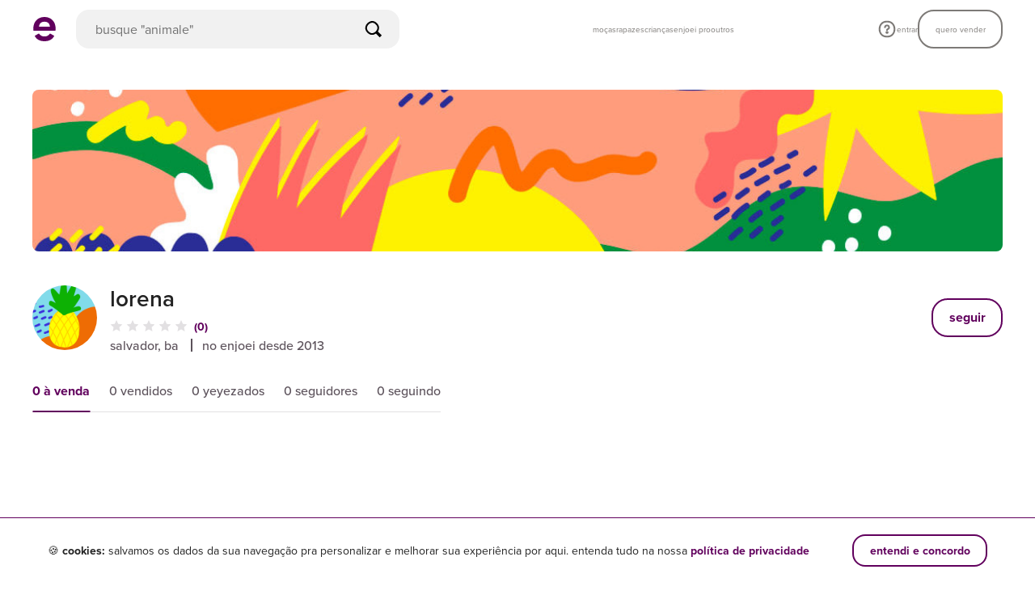

--- FILE ---
content_type: application/javascript
request_url: https://assets.enjoei.com.br/assets/20170302/web/user-store-7976c29925e91e4815ebc36e0663c8d9eb891e81ea905e1aae45344cf3db687e.js
body_size: 11329
content:
function _classCallCheck(t,e){if(!(t instanceof e))throw new TypeError("Cannot call a class as a function")}!function(){"use strict";var t=function(t,e){var a;t.rails!==e&&t.error("jquery-ujs has already been loaded!");var n=t(document);t.rails=a={linkClickSelector:"a[data-confirm], a[data-method], a[data-remote]:not([disabled]), a[data-disable-with], a[data-disable]",buttonClickSelector:"button[data-remote]:not([form]):not(form button), button[data-confirm]:not([form]):not(form button)",inputChangeSelector:"select[data-remote], input[data-remote], textarea[data-remote]",formSubmitSelector:"form:not([data-turbo=true])",formInputClickSelector:"form:not([data-turbo=true]) input[type=submit], form:not([data-turbo=true]) input[type=image], form:not([data-turbo=true]) button[type=submit], form:not([data-turbo=true]) button:not([type]), input[type=submit][form], input[type=image][form], button[type=submit][form], button[form]:not([type])",disableSelector:"input[data-disable-with]:enabled, button[data-disable-with]:enabled, textarea[data-disable-with]:enabled, input[data-disable]:enabled, button[data-disable]:enabled, textarea[data-disable]:enabled",enableSelector:"input[data-disable-with]:disabled, button[data-disable-with]:disabled, textarea[data-disable-with]:disabled, input[data-disable]:disabled, button[data-disable]:disabled, textarea[data-disable]:disabled",requiredInputSelector:"input[name][required]:not([disabled]), textarea[name][required]:not([disabled])",fileInputSelector:"input[name][type=file]:not([disabled])",linkDisableSelector:"a[data-disable-with], a[data-disable]",buttonDisableSelector:"button[data-remote][data-disable-with], button[data-remote][data-disable]",csrfToken:function(){return t("meta[name=csrf-token]").attr("content")},csrfParam:function(){return t("meta[name=csrf-param]").attr("content")},CSRFProtection:function(t){var e=a.csrfToken();e&&t.setRequestHeader("X-CSRF-Token",e)},refreshCSRFTokens:function(){t('form input[name="'+a.csrfParam()+'"]').val(a.csrfToken())},fire:function(e,a,n){var i=t.Event(a);return e.trigger(i,n),!1!==i.result},confirm:function(t){return confirm(t)},ajax:function(e){return t.ajax(e)},href:function(t){return t[0].href},isRemote:function(t){return t.data("remote")!==e&&!1!==t.data("remote")},handleRemote:function(n){var i,r,s,o,l,u;if(a.fire(n,"ajax:before")){if(o=n.data("with-credentials")||null,l=n.data("type")||t.ajaxSettings&&t.ajaxSettings.dataType,n.is("form")){i=n.data("ujs:submit-button-formmethod")||n.attr("method"),r=n.data("ujs:submit-button-formaction")||n.attr("action"),s=t(n[0]).serializeArray();var d=n.data("ujs:submit-button");d&&(s.push(d),n.data("ujs:submit-button",null)),n.data("ujs:submit-button-formmethod",null),n.data("ujs:submit-button-formaction",null)}else n.is(a.inputChangeSelector)?(i=n.data("method"),r=n.data("url"),s=n.serialize(),n.data("params")&&(s=s+"&"+n.data("params"))):n.is(a.buttonClickSelector)?(i=n.data("method")||"get",r=n.data("url"),s=n.serialize(),n.data("params")&&(s=s+"&"+n.data("params"))):(i=n.data("method"),r=a.href(n),s=n.data("params")||null);return u={type:i||"GET",data:s,dataType:l,beforeSend:function(t,i){if(i.dataType===e&&t.setRequestHeader("accept","*/*;q=0.5, "+i.accepts.script),!a.fire(n,"ajax:beforeSend",[t,i]))return!1;n.trigger("ajax:send",t)},success:function(t,e,a){n.trigger("ajax:success",[t,e,a])},complete:function(t,e){n.trigger("ajax:complete",[t,e])},error:function(t,e,a){n.trigger("ajax:error",[t,e,a])},crossDomain:a.isCrossDomain(r)},o&&(u.xhrFields={withCredentials:o}),r&&(u.url=r),a.ajax(u)}return!1},isCrossDomain:function(t){var e=document.createElement("a");e.href=location.href;var a=document.createElement("a");try{return a.href=t,a.href=a.href,!((!a.protocol||":"===a.protocol)&&!a.host||e.protocol+"//"+e.host==a.protocol+"//"+a.host)}catch(n){return!0}},handleMethod:function(n){var i=a.href(n),r=n.data("method"),s=n.attr("target"),o=a.csrfToken(),l=a.csrfParam(),u=t('<form method="post" action="'+i+'"></form>'),d='<input name="_method" value="'+r+'" type="hidden" />';l===e||o===e||a.isCrossDomain(i)||(d+='<input name="'+l+'" value="'+o+'" type="hidden" />'),s&&u.attr("target",s),u.hide().append(d).appendTo("body"),u.submit()},formElements:function(e,a){return e.is("form")?t(e[0].elements).filter(a):e.find(a)},disableFormElements:function(e){a.formElements(e,a.disableSelector).each(function(){a.disableFormElement(t(this))})},disableFormElement:function(t){var a,n;a=t.is("button")?"html":"val",(n=t.data("disable-with"))!==e&&(t.data("ujs:enable-with",t[a]()),t[a](n)),t.prop("disabled",!0),t.data("ujs:disabled",!0)},enableFormElements:function(e){a.formElements(e,a.enableSelector).each(function(){a.enableFormElement(t(this))})},enableFormElement:function(t){var a=t.is("button")?"html":"val";t.data("ujs:enable-with")!==e&&(t[a](t.data("ujs:enable-with")),t.removeData("ujs:enable-with")),t.prop("disabled",!1),t.removeData("ujs:disabled")},allowAction:function(t){var e,n=t.data("confirm"),i=!1;if(!n)return!0;if(a.fire(t,"confirm")){try{i=a.confirm(n)}catch(r){(console.error||console.log).call(console,r.stack||r)}e=a.fire(t,"confirm:complete",[i])}return i&&e},blankInputs:function(e,a,n){var i,r,s,o=t(),l=a||"input,textarea",u=e.find(l),d={};return u.each(function(){(i=t(this)).is("input[type=radio]")?(s=i.attr("name"),d[s]||(0===e.find('input[type=radio]:checked[name="'+s+'"]').length&&(r=e.find('input[type=radio][name="'+s+'"]'),o=o.add(r)),d[s]=s)):(i.is("input[type=checkbox],input[type=radio]")?i.is(":checked"):!!i.val())===n&&(o=o.add(i))}),!!o.length&&o},nonBlankInputs:function(t,e){return a.blankInputs(t,e,!0)},stopEverything:function(e){return t(e.target).trigger("ujs:everythingStopped"),e.stopImmediatePropagation(),!1},disableElement:function(t){var n=t.data("disable-with");n!==e&&(t.data("ujs:enable-with",t.html()),t.html(n)),t.on("click.railsDisable",function(t){return a.stopEverything(t)}),t.data("ujs:disabled",!0)},enableElement:function(t){t.data("ujs:enable-with")!==e&&(t.html(t.data("ujs:enable-with")),t.removeData("ujs:enable-with")),t.off("click.railsDisable"),t.removeData("ujs:disabled")}},a.fire(n,"rails:attachBindings")&&(t.ajaxPrefilter(function(t,e,n){t.crossDomain||a.CSRFProtection(n)}),t(window).on("pageshow.rails",function(){t(t.rails.enableSelector).each(function(){var e=t(this);e.data("ujs:disabled")&&t.rails.enableFormElement(e)}),t(t.rails.linkDisableSelector).each(function(){var e=t(this);e.data("ujs:disabled")&&t.rails.enableElement(e)})}),n.on("ajax:complete",a.linkDisableSelector,function(){a.enableElement(t(this))}),n.on("ajax:complete",a.buttonDisableSelector,function(){a.enableFormElement(t(this))}),n.on("click.rails",a.linkClickSelector,function(e){var n=t(this),i=n.data("method"),r=n.data("params"),s=e.metaKey||e.ctrlKey;if(!a.allowAction(n))return a.stopEverything(e);if(!s&&n.is(a.linkDisableSelector)&&a.disableElement(n),a.isRemote(n)){if(s&&(!i||"GET"===i)&&!r)return!0;var o=a.handleRemote(n);return!1===o?a.enableElement(n):o.fail(function(){a.enableElement(n)}),!1}return i?(a.handleMethod(n),!1):void 0}),n.on("click.rails",a.buttonClickSelector,function(e){var n=t(this);if(!a.allowAction(n)||!a.isRemote(n))return a.stopEverything(e);n.is(a.buttonDisableSelector)&&a.disableFormElement(n);var i=a.handleRemote(n);return!1===i?a.enableFormElement(n):i.fail(function(){a.enableFormElement(n)}),!1}),n.on("change.rails",a.inputChangeSelector,function(e){var n=t(this);return a.allowAction(n)&&a.isRemote(n)?(a.handleRemote(n),!1):a.stopEverything(e)}),n.on("submit.rails",a.formSubmitSelector,function(n){var i,r,s=t(this),o=a.isRemote(s);if(!a.allowAction(s))return a.stopEverything(n);if(s.attr("novalidate")===e)if(s.data("ujs:formnovalidate-button")===e){if((i=a.blankInputs(s,a.requiredInputSelector,!1))&&a.fire(s,"ajax:aborted:required",[i]))return a.stopEverything(n)}else s.data("ujs:formnovalidate-button",e);if(o){if(r=a.nonBlankInputs(s,a.fileInputSelector)){setTimeout(function(){a.disableFormElements(s)},13);var l=a.fire(s,"ajax:aborted:file",[r]);return l||setTimeout(function(){a.enableFormElements(s)},13),l}return a.handleRemote(s),!1}setTimeout(function(){a.disableFormElements(s)},13)}),n.on("click.rails",a.formInputClickSelector,function(e){var n=t(this);if(!a.allowAction(n))return a.stopEverything(e);var i=n.attr("name"),r=i?{name:i,value:n.val()}:null,s=n.closest("form");0===s.length&&(s=t("#"+n.attr("form"))),s.data("ujs:submit-button",r),s.data("ujs:formnovalidate-button",n.attr("formnovalidate")),s.data("ujs:submit-button-formaction",n.attr("formaction")),s.data("ujs:submit-button-formmethod",n.attr("formmethod"))}),n.on("ajax:send.rails",a.formSubmitSelector,function(e){this===e.target&&a.disableFormElements(t(this))}),n.on("ajax:complete.rails",a.formSubmitSelector,function(e){this===e.target&&a.enableFormElements(t(this))}),t(function(){a.refreshCSRFTokens()}))};window.jQuery?t(jQuery):"object"==typeof exports&&"object"==typeof module&&(module.exports=t)}(),function(t){"function"==typeof define&&define.amd?define(["jquery"],t):"object"==typeof exports?module.exports=t(require("jquery")):t(jQuery||Zepto)}(function(t){var e=function(e,a,n){e=t(e);var i,r=this,s=e.val();a="function"==typeof a?a(e.val(),undefined,e,n):a;var o={invalid:[],getCaret:function(){try{var t,a=0,n=e.get(0),i=document.selection,r=n.selectionStart;return i&&-1===navigator.appVersion.indexOf("MSIE 10")?((t=i.createRange()).moveStart("character",e.is("input")?-e.val().length:-e.text().length),a=t.text.length):(r||"0"===r)&&(a=r),a}catch(s){}},setCaret:function(t){try{if(e.is(":focus")){var a,n=e.get(0);n.setSelectionRange?n.setSelectionRange(t,t):n.createTextRange&&((a=n.createTextRange()).collapse(!0),a.moveEnd("character",t),a.moveStart("character",t),a.select())}}catch(i){}},events:function(){e.on("input.mask keyup.mask",o.behaviour).on("paste.mask drop.mask",function(){setTimeout(function(){e.keydown().keyup()},100)}).on("change.mask",function(){e.data("changed",!0)}).on("blur.mask",function(){s===e.val()||e.data("changed")||e.triggerHandler("change"),e.data("changed",!1)}).on("blur.mask",function(){s=e.val()}).on("focus.mask",function(e){!0===n.selectOnFocus&&t(e.target).select()}).on("focusout.mask",function(){n.clearIfNotMatch&&!i.test(o.val())&&o.val("")})},getRegexMask:function(){for(var t,e,n,i,s,o,l=[],u=0;u<a.length;u++)(t=r.translation[a.charAt(u)])?(e=t.pattern.toString().replace(/.{1}$|^.{1}/g,""),n=t.optional,(i=t.recursive)?(l.push(a.charAt(u)),s={digit:a.charAt(u),pattern:e}):l.push(n||i?e+"?":e)):l.push(a.charAt(u).replace(/[-\/\\^$*+?.()|[\]{}]/g,"\\$&"));return o=l.join(""),s&&(o=o.replace(new RegExp("("+s.digit+"(.*"+s.digit+")?)"),"($1)?").replace(new RegExp(s.digit,"g"),s.pattern)),new RegExp(o)},destroyEvents:function(){e.off(["input","keydown","keyup","paste","drop","blur","focusout",""].join(".mask "))},val:function(t){var a,n=e.is("input")?"val":"text";return arguments.length>0?(e[n]()!==t&&e[n](t),a=e):a=e[n](),a},getMCharsBeforeCount:function(t,e){for(var n=0,i=0,s=a.length;i<s&&i<t;i++)r.translation[a.charAt(i)]||(t=e?t+1:t,n++);return n},caretPos:function(t,e,n,i){return r.translation[a.charAt(Math.min(t-1,a.length-1))]?Math.min(t+n-e-i,n):o.caretPos(t+1,e,n,i)},behaviour:function(e){e=e||window.event,o.invalid=[];var a=e.keyCode||e.which;if(-1===t.inArray(a,r.byPassKeys)){var n=o.getCaret(),i=o.val().length,s=n<i,l=o.getMasked(),u=l.length,d=o.getMCharsBeforeCount(u-1)-o.getMCharsBeforeCount(i-1);return o.val(l),!s||65===a&&e.ctrlKey||(8!==a&&46!==a&&(n=o.caretPos(n,i,u,d)),o.setCaret(n)),o.callbacks(e)}},getMasked:function(t){var e,i,s=[],l=o.val(),u=0,d=a.length,c=0,h=l.length,m=1,f="push",p=-1;for(n.reverse?(f="unshift",m=-1,e=0,u=d-1,c=h-1,i=function(){return u>-1&&c>-1}):(e=d-1,i=function(){return u<d&&c<h});i();){var v=a.charAt(u),b=l.charAt(c),g=r.translation[v];g?(b.match(g.pattern)?(s[f](b),g.recursive&&(-1===p?p=u:u===e&&(u=p-m),e===p&&(u-=m)),u+=m):g.optional?(u+=m,c-=m):g.fallback?(s[f](g.fallback),u+=m,c-=m):o.invalid.push({p:c,v:b,e:g.pattern}),c+=m):(t||s[f](v),b===v&&(c+=m),u+=m)}var y=a.charAt(e);return d!==h+1||r.translation[y]||s.push(y),s.join("")},callbacks:function(t){var i=o.val(),r=i!==s,l=[i,t,e,n],u=function(t,e,a){"function"==typeof n[t]&&e&&n[t].apply(this,a)};u("onChange",!0===r,l),u("onKeyPress",!0===r,l),u("onComplete",i.length===a.length,l),u("onInvalid",o.invalid.length>0,[i,t,e,o.invalid,n])}};r.mask=a,r.options=n,r.remove=function(){var t=o.getCaret();return o.destroyEvents(),o.val(r.getCleanVal()),o.setCaret(t-o.getMCharsBeforeCount(t)),e},r.getCleanVal=function(){return o.getMasked(!0)},r.init=function(a){if(a=a||!1,n=n||{},r.byPassKeys=t.jMaskGlobals.byPassKeys,r.translation=t.jMaskGlobals.translation,r.translation=t.extend({},r.translation,n.translation),r=t.extend(!0,{},r,n),i=o.getRegexMask(),!1===a){n.placeholder&&e.attr("placeholder",n.placeholder),t("input").length&&"oninput"in t("input")[0]==!1&&"on"===e.attr("autocomplete")&&e.attr("autocomplete","off"),o.destroyEvents(),o.events();var s=o.getCaret();o.val(o.getMasked()),o.setCaret(s+o.getMCharsBeforeCount(s,!0))}else o.events(),o.val(o.getMasked())},r.init(!e.is("input"))};t.maskWatchers={};var a=function(){var a=t(this),i={},r="data-mask-",s=a.attr("data-mask");if(a.attr(r+"reverse")&&(i.reverse=!0),a.attr(r+"clearifnotmatch")&&(i.clearIfNotMatch=!0),"true"===a.attr(r+"selectonfocus")&&(i.selectOnFocus=!0),n(a,s,i))return a.data("mask",new e(this,s,i))},n=function(e,a,n){n=n||{};var i=t(e).data("mask"),r=JSON.stringify,s=t(e).val()||t(e).text();try{return"function"==typeof a&&(a=a(s)),"object"!=typeof i||r(i.options)!==r(n)||i.mask!==a}catch(o){}};t.fn.mask=function(a,i){i=i||{};var r=this.selector,s=t.jMaskGlobals,o=t.jMaskGlobals.watchInterval,l=function(){if(n(this,a,i))return t(this).data("mask",new e(this,a,i))};return t(this).each(l),r&&""!==r&&s.watchInputs&&(clearInterval(t.maskWatchers[r]),t.maskWatchers[r]=setInterval(function(){t(document).find(r).each(l)},o)),this},t.fn.unmask=function(){return clearInterval(t.maskWatchers[this.selector]),delete t.maskWatchers[this.selector],this.each(function(){var e=t(this).data("mask");e&&e.remove().removeData("mask")})},t.fn.cleanVal=function(){return this.data("mask").getCleanVal()},t.applyDataMask=function(e){((e=e||t.jMaskGlobals.maskElements)instanceof t?e:t(e)).filter(t.jMaskGlobals.dataMaskAttr).each(a)};var i={maskElements:"input,td,span,div",dataMaskAttr:"*[data-mask]",dataMask:!0,watchInterval:300,watchInputs:!0,watchDataMask:!1,byPassKeys:[9,16,17,18,36,37,38,39,40,91],translation:{0:{pattern:/\d/},9:{pattern:/\d/,optional:!0},"#":{pattern:/\d/,recursive:!0},A:{pattern:/[a-zA-Z0-9]/},S:{pattern:/[a-zA-Z]/}}};t.jMaskGlobals=t.jMaskGlobals||{},(i=t.jMaskGlobals=t.extend(!0,{},i,t.jMaskGlobals)).dataMask&&t.applyDataMask(),setInterval(function(){t.jMaskGlobals.watchDataMask&&t.applyDataMask()},i.watchInterval)}),function(){var t;t={patterns:{zipcode:"00000-000",taxpayerRegistry:"000.000.000-00",date:"00/00/0000",number:"0#",phone:function(t){return 11===t.replace(/\D/g,"").length?"(00) 00000-0000":"(00) 0000-00009"},money:"R$ 0#",unitlessReversedMoney:"#.##0",creditCardNumber:"0000000000000000",creditCardExpiryDate:"00/00",creditCardCode:"0000"},placeholders:{zipcode:"_____-___",taxpayerRegistry:"___.___.___-__",date:"__/__/____",phone:"(__) ____-____",creditCardExpiryDate:"mm/aa"},translations:{X:{pattern:/[xX0-9]/},P:{pattern:/[pP0-9]/}}},window.modules?modules.define("constants/masks",function(){return t}):(ENJOEI.core.createComponent("shared","masks"),ENJOEI.shared.ui.masks=t)}.call(this),function(){var t,e,a;t={betweenEachThreeNumbers:/\B(?=(\d{3})+(?!\d))/g,separatorsAndNextCharacter:/(_|-| )(.)/g},e={thousand:"mil",million:"mi"},a={money:function(e,a){var n;if(null==a&&(a={}),"number"!=typeof e)throw{name:"formatMoneyError",message:"Parameter must be a number."};return n=(e=(e=e.toFixed(2)).replace(t.betweenEachThreeNumbers,".")).lastIndexOf("."),e=!1===a.decimals?e.substr(0,n):e.substr(0,n)+","+e.substr(n+1)},unmoney:function(t){var e,a;if("string"!=typeof t)throw{name:"formatUnmoneyError",message:"Parameter must be a string."};return e=/\${1}/i,t=(t=(a=t.match(e))?t.slice(a.index+1).trim():t).replace(/\./g,"").replace(",","."),parseFloat(t)},number:function(t,a){var n;if(null==a&&(a={}),"number"!=typeof t)throw{name:"formatNumberError",message:"Parameter must be a number."};return t=t.toLocaleString("pt-BR"),a.abbrBigNumbers&&((n=t.split(",")[0].length)>=9?t=t.split(".")[0]+" "+e.million:n>=5&&(t=t.split(".")[0]+" "+e.thousand)),t},camelcase:function(e){return e.toLowerCase().replace(t.separatorsAndNextCharacter,function(t,e,a){return a.toUpperCase()})}},window.modules?modules.define("tools/format",function(){return a}):(ENJOEI.core.createHelper("shared","format"),ENJOEI.shared.helpers.format=a)}.call(this),function(){var t;t=function(){return function(t){var e;return e=0,function(a){return clearTimeout(e),e=setTimeout(a,t)}}},window.modules?modules.define("tools/delay",t):ENJOEI.shared.tools.delay=t}.call(this),function(){var t;t=function(){return this.events={},this.on=function(t,e){return this.events[t]=this.events[t]||[],this.events[t].push(e),this},this.off=function(t,e){if(this.events[t])return this.events[t].splice(this.events[t].indexOf(e),1),this},this.trigger=function(t,e){var a,n;if(this.events[t])return a={type:t,timestamp:Date.now()},this.events[t].forEach((n=this,function(t){return t.call(n,a,e)})),this}},window.modules?modules.define("tools/module-events",function(){return t}):ENJOEI.shared.tools.moduleEvents=t}.call(this),function(){var t,e,a=function(t,e){return function(){return t.apply(e,arguments)}};t={selector:{element:'[data-module="objects/modal"]',trigger:"[data-modal=trigger]",close:"[data-modal=close]",container:"[data-modal=container]",content:"[data-modal=content]"},"class":{hasScrollbar:"has-scrollbar",lockScroll:"t-lock-scroll",block:"t-block",visible:"is-visible",animatingIn:"is-animating-in"}},e=function(e){return function(){function n(e,n){null==n&&(n={}),this.onClickContainer=a(this.onClickContainer,this),this.onClickClose=a(this.onClickClose,this),this.onClickTrigger=a(this.onClickTrigger,this),this.onWindowResize=a(this.onWindowResize,this),this.onKeyUp=a(this.onKeyUp,this),this.$element=$(e),this.options=$.extend({},t,this.$element.data(),n),this.$html=$("html"),this.$body=$("body"),this.$container=this.$element.find(this.options.selector.container),this.handleCallbackBeforeTransition=this.options.handleCallbackBeforeTransition,this.documentHasScrollbar=null,this.scrollbarWidth=null,this.timeout=null}return n.prototype.init=function(){if(this.setScrollbarVariables(),this.bind(),this.options.openOnRendering)return this.open()},n.prototype.setScrollbarVariables=function(){var t,e;return t=document.body.clientWidth,e=window.innerWidth,this.documentHasScrollbar=t<e,this.scrollbarWidth=e-t,this.$body.toggleClass(this.options["class"].hasScrollbar,this.documentHasScrollbar)},n.prototype.bind=function(){return this.$body.on("click",this.options.selector.trigger+"[data-target="+this.options.name+"]",this.onClickTrigger),this.$element.on("click",this.options.selector.close,this.onClickClose),this.$container.on("click",this.onClickContainer),$(window).on("resize",this.onWindowResize),$(document).on("keyup",this.onKeyUp)},n.prototype.onKeyUp=function(t){if(this.isOpen()&&27===t.keyCode)return this.close()},n.prototype.onWindowResize=function(){return clearTimeout(this.timeout),this.timeout=setTimeout((t=this,function(){return t.setScrollbarVariables()}),500);var t},n.prototype.onClickTrigger=function(t){return t.preventDefault(),this.open()},n.prototype.onClickClose=function(){return this.close()},n.prototype.onClickContainer=function(t){if(!$(t.target).closest(this.options.selector.content).length)return this.close()},n.prototype.isOpen=function(){return this.$element.hasClass(this.options["class"].visible)},n.prototype.close=function(){return this.$element.addClass(this.options["class"].block),this.$element.outerHeight(),this.$element.removeClass(this.options["class"].visible),this.options.onClose&&this.handleCallbackBeforeTransition&&this.options.onClose(),this.$element.one(e,(t=this,function(){if(t.$element.removeClass(t.options["class"].block),t.$body.removeClass(t.options["class"].lockScroll),t.documentHasScrollbar&&t.$html.css("padding-right","0px"),t.options.onClose&&!t.handleCallbackBeforeTransition)return t.options.onClose()}));var t},n.prototype.open=function(){return this.documentHasScrollbar&&this.$html.css("padding-right",this.scrollbarWidth+"px"),this.$body.addClass(this.options["class"].lockScroll),this.$element.addClass(this.options["class"].block),this.$element.outerHeight(),this.$element.addClass(this.options["class"].animatingIn),this.options.onOpen&&this.handleCallbackBeforeTransition&&this.options.onOpen(),this.$element.one(e,(t=this,function(){if(t.$element.addClass(t.options["class"].visible).removeClass(t.options["class"].animatingIn+" "+t.options["class"].block),t.options.onOpen&&!t.handleCallbackBeforeTransition)return t.options.onOpen()}));var t},n}()},window.modules?modules.define("objects/modal",["tools/transition-end"],e):(ENJOEI.core.createComponent("shared","modal"),ENJOEI.shared.ui.modal=e(ENJOEI.shared.tools.transitionEndEvent),$(t.selector.element).not("[data-auto-init='false']").each(function(){return new ENJOEI.shared.ui.modal($(this)).init()}))}.call(this),function(){var t,e;t={selector:{element:'[data-module="objects/form"]',page:"html, body",errorMessage:'[data-form="error-message"]',invalid:".is-invalid",submit:'[type="submit"]'},template:{errorMessage:'<span class="o-form__message" data-form="error-message">{{message}}</span>'},state:{invalid:"is-invalid",dirty:"is-dirty",loading:"is-loading",valid:"is-valid"},validateOn:"change",scrollToError:!1,scrollToErrorMargin:120,inputDelayDuration:1e3},e=function(e,a,n){return function(){function i(i,r){null==r&&(r={}),this.$element=$(i),this.options=$.extend({},t,this.$element.data(),r),this.skipValidation=!1,e.call(this),a.call(this),this.$page=$(this.options.selector.page),this.inputDelay=n(this.options.inputDelayDuration),this.observer=new MutationObserver(u.bind(this))}var r,s,o,l,u,d,c,h,m;return i.prototype.init=function(){var t;return this.checkFormInitialState(),this.hasErrors()&&this.showErrors(),this.isValidatingOnChange()&&(this.validateForm(),this.showValidIcons(),t=!this.hasErrors(),this.isValidatingOnSubmit()||this.toggleSubmitButton(t),this.trigger("validate",t)),this.bind()},i.prototype.bind=function(){return this.isValidatingOnChange()&&(this.$element.on("change","[data-validate=true]",r.bind(this)),this.$element.on("input","[data-validate=true]",s.bind(this)),this.observer.observe(this.$element[0],{attributes:!0,childList:!0,subtree:!0})),this.isValidatingOnSubmit()&&this.$element.on("submit",m.bind(this)),this.$element.on("ajax:beforeSend",d.bind(this)),this.$element.on("ajax:success",h.bind(this)),this.$element.on("ajax:error",c.bind(this)),this.$element.on("focus",":input",l.bind(this)),this.$element.on("blur",":input",o.bind(this))},u=function(t){return t.forEach((e=this,function(t){var a;if("attributes"===t.type&&["data-validate","data-remote-field-valid","disabled"].includes(t.attributeName)){if(!(a=t.target).name)return;return"true"===a.dataset.validate&&!a.disabled&&e.isFieldDirty(a)?e.processFieldValidation(a):e.resetFieldValidation(a)}}));var e},l=function(t){return $(t.currentTarget).addClass(this.options.state.dirty).attr("data-dirty",!0)},o=function(t){var e,a;return a=!!(e=$(t.currentTarget)).val(),e.toggleClass(this.options.state.dirty,a).attr("data-dirty",a)},d=function(){if(this.toggleSubmitButton(!1,!0),this.resetValidation(),this.validateForm(),this.hasErrors())return this.showErrors(),this.options.scrollToError&&this.scrollToError(),this.toggleSubmitButton(!0),!1},h=function(){return this.toggleSubmitButton(!0)},c=function(t,e){return this.errorsList=this.normalizeErrors(function(){try{return JSON.parse(e.responseText)}catch(t){return t,{}}}()),this.showErrors(),this.options.scrollToError&&this.scrollToError(),this.toggleSubmitButton(!0)},r=function(t){return this.processFieldValidation(t.currentTarget)},s=function(t){return this.processFieldValidation(t.currentTarget,{delayErrorMessage:!0})},i.prototype.processFieldValidation=function(t,e){var a,n,i,r;return null==e&&(e={}),(a="true"===t.dataset.validateAsGroup?this.$element.find("[name='"+t.name+"']"):this.$element.find(t)).each((r=this,function(t,e){return r.resetFieldValidation(e)})),a.each(function(t){return function(e,a){return t.validateField(a)}}(this)),(n=this.getError(t))?e.delayErrorMessage?a.each(function(t){return function(e,a){return t.inputDelay(t.showError.bind(t,a,n.message))}}(this)):(this.inputDelay(null),a.each(function(t){return function(e,a){return t.showError(a,n.message)}}(this))):(this.inputDelay(null),a.addClass(this.options.state.valid)),i=!this.hasErrors(),this.isValidatingOnSubmit()||this.toggleSubmitButton(i),this.trigger("validate",i)},m=function(t){return!!this.skipValidation||(t.preventDefault(),t.stopPropagation(),this.processFormValidation(),this.hasErrors()||(this.skipValidation=!0,this.$element.data("remote"))?void 0:this.$element.submit())},i.prototype.processFormValidation=function(){if(this.toggleSubmitButton(!1,!0),this.resetValidation(),this.validateForm(),this.showValidIcons(),this.hasErrors())return this.showErrors(),this.options.scrollToError&&this.scrollToError(),this.toggleSubmitButton(!0,!1)},i.prototype.resetFieldValidation=function(t){return this.validFields=[],this.resetErrors(t),this.hideError(t),$(t).removeClass(this.options.state.valid)},i.prototype.resetValidation=function(){return this.validFields=[],this.hideErrors(),this.resetErrors()},i.prototype.resetValidFields=function(){return this.validFields.forEach((t=this,function(e){return $(e).removeClass(t.options.state.valid)}));var t},i.prototype.hideError=function(t){return $(t).removeClass(this.options.state.invalid).siblings(this.options.selector.errorMessage).remove()},i.prototype.hideErrors=function(){return this.errorsList.forEach((t=this,function(e){return t.hideError(e.field)}));var t},i.prototype.showError=function(t,e){var a;return null==e&&(e=this.getErrorMessage(t)),e?(a=$(this.options.template.errorMessage.replace("{{message}}",e)),t.dataset.highlightErrorMessage&&a.addClass("-is-highlighted")):a={},$(t).addClass(this.options.state.invalid).removeClass(this.options.state.valid).parent().append(a)},i.prototype.showErrors=function(){return this.errorsList.forEach((t=this,function(e){return t.showError(e.field,e.message)}));var t},i.prototype.scrollToError=function(){var t;if(!this.$page.is(":animated")&&0!==(t=this.$element.find(this.options.selector.invalid).first()).length)return this.$page.animate({scrollTop:t.offset().top-this.options.scrollToErrorMargin+"px"})},i.prototype.toggleSubmitButton=function(t,e){var a;return null==e&&(e=!1),a=this.$element.find(this.options.selector.submit),t=void 0!==t?t:a.prop("disabled"),a.prop("disabled",!t).toggleClass(this.options.state.loading,e)},i.prototype.showValidIcons=function(){return this.validFields.forEach((t=this,function(e){return $(e).addClass(t.options.state.valid)}));var t},i.prototype.isValidatingOnChange=function(){return this.options.validateOn.indexOf("change")>-1},i.prototype.isValidatingOnSubmit=function(){return this.options.validateOn.indexOf("submit")>-1},i}()},window.modules?modules.define("objects/form",["tools/form-validator","tools/module-events","tools/delay"],e):(ENJOEI.core.createComponent("shared","form"),ENJOEI.shared.ui.form=e(ENJOEI.shared.ui.formValidator,ENJOEI.shared.tools.moduleEvents,ENJOEI.shared.tools.delay),$(t.selector.element).not('[data-auto-init="false"]').each(function(){return new ENJOEI.shared.ui.form($(this)).init()}))}.call(this),function(){var t;$.jMaskGlobals.watchInputs=!1,t=function(t){return function(){function e(e,n){null==n&&(n={}),this.$element=$(e),this.options=$.extend({},a,this.$element.data(),n),this.patterns=t.patterns,this.placeholders=t.placeholders,this.translations=t.translations}var a;return a={maskPattern:null,maskReverse:!1},e.prototype.init=function(){return this.mask(),this.bind()},e.prototype.bind=function(){if(this.options.unmaskOnSubmit)return this.$element.parents("form").on("submit",this.onFormSubmitWithUnmaskOnSubmit.bind(this))},e.prototype.onFormSubmitWithUnmaskOnSubmit=function(){return this.unmask(),setTimeout((t=this,function(){return t.mask()}),0);var t},e.prototype.mask=function(){var t,e,a;return a=this.options.maskPattern,e=this.patterns[a],t={translation:this.translations,placeholder:this.placeholders[a]||this.options.maskCustomPlaceholder||null,reverse:!!this.options.maskReverse},"function"==typeof e&&(t.onKeyPress=function(t,a,n,i){return n.mask(e.apply({},arguments),i)}),this.$element.mask(e||this.options.maskCustomPattern,t)},e.prototype.unmask=function(){return this.$element.unmask()},e.prototype.update=function(){return this.unmask(),this.mask()},e}()},window.modules?modules.define("objects/mask",["constants/masks"],t):(ENJOEI.core.createComponent("shared","mask"),ENJOEI.shared.ui.mask=t(ENJOEI.shared.ui.masks),$('[data-module="objects/mask"]').not('[data-auto-init="false"]').each(function(){return new ENJOEI.shared.ui.mask(this).init()}))}.call(this),function(){var t;t=function(t){var e,a,n,i,r,s,o,l,u,d,c,h,m,f,p,v,b;return e={cep:/^[0-9]{5}-[0-9]{3}$/,cepnumbers:/^[0-9]{8}$/,cpf:/^\d{3}\.\d{3}\.\d{3}\-\d{2}$/,cpfnumbers:/^\d{11}$/,cnpj:/^\d{2}\.\d{3}\.\d{3}\/\d{4}\-\d{2}$/,cnpjnumbers:/^\d{14}$/,color:/^#(?:[0-9a-fA-F]{3}){1,2}$/,date:/^(?:(?:31(\/|-|\.)(?:0?[13578]|1[02]))\1|(?:(?:29|30)(\/|-|\.)(?:0?[1,3-9]|1[0-2])\2))(?:(?:1[6-9]|[2-9]\d)?\d{4})$|^(?:29(\/|-|\.)0?2\3(?:(?:(?:1[6-9]|[2-9]\d)(?:0[48]|[2468][048]|[13579][26])|(?:(?:16|[2468][048]|[3579][26])00))))$|^(?:0?[1-9]|1\d|2[0-8])(\/|-|\.)(?:(?:0?[1-9])|(?:1[0-2]))\4(?:(?:1[6-9]|[2-9]\d)?\d{4})$/,email:/^(([^<>()[\]\\.,;:\s@\"]+(\.[^<>()[\]\\.,;:\s@\"]+)*)|(\".+\"))@((\[[0-9]{1,3}\.[0-9]{1,3}\.[0-9]{1,3}\.[0-9]{1,3}\])|(([a-zA-Z\-0-9]+\.)+[a-zA-Z]{2,}))$/,fullname:/^[A-z\xc0-\xfa]([-']?[A-z\xc0-\xfa]+)*( [A-z\xc0-\xfa]([-']?[A-z\xc0-\xfa]+)*)+( {0,})?$/,number:/^\d+$/,numberWithDigits:/^\d*[\.,]?\d*$/,postcode:/^[a-z]{2}[0-9]{9}[a-z]{2}$/i,url:/[-a-zA-Z0-9@:%_\+.~#?&\/\/=]{2,256}((\.[a-z]{2,4})|(localhost:[0-9]+))\b(\/[-a-zA-Z0-9@:%_\+.~#?&\/\/=]*)?/i,time:/(2[0-3]|1[0-9]|0[0-9]|[^0-9][0-9]):([0-5][0-9]|[0-9])$/,phone:/^\(?([0-9]{2})\)?([ .-]?)([0-9]{4,5})([ .-]?)([0-9]{4})$/,cellphone:/^\(?([0-9]{2})\)?([ .-]?)([0-9]{5})([ .-]?)([0-9]{4})$/,ascii:/^[\x00-\xFF]*$/,datetime:/^(\d{2})\/(\d{2})\/(\d{4}) (\d{2}):(\d{2})$/,moip_code:/^(PAY|TRA)/i,commaSeparatedList:/^([\d\w-]+(, ?)?)+$/},a={isValidMoipCode:{validate:function(t){return!0===e.moip_code.test(t.value)},message:"n\xe3o \xe9 um formato v\xe1lido"},isValidURL:{validate:function(t){return!0===e.url.test(t.value)},message:"n\xe3o \xe9 uma url v\xe1lida"},isNonEmpty:{validate:function(t){return""!==t.value},message:"n\xe3o pode ficar em branco"},isSelected:{validate:function(t){return t.children[0].disabled?t.selectedIndex>0:t.selectedIndex>-1},message:"n\xe3o pode ficar em branco"},isValidEmail:{validate:function(t){return!0===e.email.test(t.value)},message:"n\xe3o \xe9 um email v\xe1lido"},areValidEmails:{validate:function(t){return!0,t.value.split(",").every(function(t){return e.email.test(t.trim())})},message:"nem todos s\xe3o emails v\xe1lidos"},isValidCpf:{validate:function(t){var e,a,n,i,r,s,o,l,u,d;if(11!==(e=t.value.replace(".","").replace(".","").replace("-","")).length)return!1;if(/1{11}|2{11}|3{11}|4{11}|5{11}|6{11}|7{11}|8{11}|9{11}|0{11}/.test(e))return!1;for(u=0,d=0,a=0,n=0,i=0,"",o="",u=(l=e.length)-1,r=0;r<=l-3;)a+=(d=e.substring(r,r+1))*u,u-=1,d,r++;for(10!==(n=11-a%11)&&11!==n||(n=0),o=e.substring(0,l-2)+n,u=11,a=0,s=0;s<=l-2;)a+=o.substring(s,s+1)*u,u-=1,s++;return 10===(i=11-a%11)&&(i=0),11===i&&(i=0),n+""+i===e.substring(l,l-2)},message:"n\xe3o \xe9 um cpf v\xe1lido"},isValidCep:{validate:function(t){return!0===e.cep.test(t.value)},message:"n\xe3o \xe9 um cep v\xe1lido"},isValidDate:{validate:function(t){return!0===e.date.test(t.value)},message:"n\xe3o \xe9 uma data v\xe1lida"},isValidPhone:{validate:function(t){return!0===e.phone.test(t.value)},message:"n\xe3o \xe9 um telefone v\xe1lido"},isValidCellphone:{validate:function(t){return!0===e.cellphone.test(t.value)},message:"n\xe3o \xe9 um celular v\xe1lido"},isNumber:{validate:function(t){return 0===t.value.length||!0===e.number.test(t.value)},message:"n\xe3o \xe9 um n\xfamero v\xe1lido"},isNumberWithDigits:{validate:function(t){
return 0===t.value.length||!0===e.numberWithDigits.test(t.value)},message:"n\xe3o \xe9 um n\xfamero v\xe1lido"},isValidColor:{validate:function(t){return!0===e.color.test(t.value)},message:"n\xe3o \xe9 uma cor v\xe1lida"},hasMoreWordsThan:{validate:function(t){var e;return e=t.dataset.minWords,a.hasMoreWordsThan.message="\xe9 muito curto (m\xednimo:  "+e+"  palavras)",t.value.trim().split(/\s+/).length>=e}},isFullName:{validate:function(t){return!0===e.fullname.test(t.value)},message:"n\xe3o \xe9 um nome v\xe1lido"},isChecked:{validate:function(t){return s.call(this,t.name).filter(":checked").length>0},message:"n\xe3o pode ficar em branco"},isValidCreditCardNumber:{validate:function(t){return"object"==typeof PagarMe?t.value.length>=13&&!0===PagarMe.Validator.isValidCardNumber(t.value):!0===Moip.Validator.isValid(t.value)},message:"n\xe3o \xe9 um n\xfamero de cart\xe3o v\xe1lido"},isValidCreditCardCode:{validate:function(t){var e,a;return(a=s.call(this,"cc_number").val())&&"object"==typeof PagarMe?(e=PagarMe.Validator.getCardBrand(a),PagarMe.Validator.isValidCvv(t.value,e)):a?!0===Moip.Validator.isSecurityCodeValid(a,t.value):void 0},message:"n\xe3o \xe9 um c\xf3digo v\xe1lido"},isValidCreditCardDate:{validate:function(){var t,e,a;if(e=s.call(this,"expiry_month").val()||"",a=s.call(this,"expiry_year").val()||"",t=s.call(this,"expiry_date").val()||"","object"==typeof PagarMe){if(e&&a)return e=1===e.length?"0"+e:e,a=a.length>2?a.substring(a.length-2,a.length):a,!0===PagarMe.Validator.isValidExpirationDate(e+"/"+a);if(t)return t=t.split("/"),!0===PagarMe.Validator.isValidExpirationDate(t[0]+"/"+t[1])}else{if(e&&a)return!0===Moip.Validator.isExpiryDateValid(e,a);if(t)return t=t.split("/"),!0===Moip.Validator.isExpiryDateValid(t[0],t[1])}},message:"n\xe3o \xe9 uma data v\xe1lida"},isValidTime:{validate:function(t){return!0===e.time.test(t.value)},message:"n\xe3o \xe9 um hor\xe1rio v\xe1lido"},isBeforeThan:{message:null,validate:function(t){var e,n,i,r;return n=t.dataset.maxDate.split("/"),e=new Date(n[2],n[1]-1,n[0]),r=t.value.split("/"),i=new Date(r[2],r[1]-1,r[0]),a.isBeforeThan.message="deve ser anterior a  "+t.dataset.maxDate,i<=e}},isAfterThan:{message:null,validate:function(t){var e,n,i,r;return n=t.dataset.minDate.split("/"),e=new Date(n[2],n[1]-1,n[0]),r=t.value.split("/"),i=new Date(r[2],r[1]-1,r[0]),a.isAfterThan.message="deve ser posterior a  "+t.dataset.minDate,i>=e}},isLongerThan:{message:null,validate:function(t){var e;return e=parseFloat(t.dataset.minLength),a.isLongerThan.message="\xe9 muito curto (m\xednimo:  "+e+"  caracteres)",t.value.length>=e}},isShorterThan:{message:null,validate:function(t){var e;return e=parseFloat(t.dataset.maxLength),a.isShorterThan.message="\xe9 muito longo (m\xe1ximo:  "+e+"  caracteres)",t.value.length<=e}},isGreaterThan:{message:null,validate:function(e){var n,i,r;return i=parseFloat(e.dataset.minValue),n="true"===e.dataset.isMoney,r=e.value,n?(r=t.unmoney(r),a.isGreaterThan.message="deve ser maior do que  <span class='t-no-wrap hl-no-wrap'>R$ "+t.money(i)+"</span>"):a.isGreaterThan.message="deve ser maior do que  "+i,parseFloat(r)>i}},isLowerThan:{message:null,validate:function(e){var n,i,r;return i=parseFloat(e.dataset.maxValue),n="true"===e.dataset.isMoney,r=e.value,n?(r=t.unmoney(r),a.isLowerThan.message="deve ser menor do que  <span class='t-no-wrap hl-no-wrap'>R$ "+t.money(i)+"</span>"):a.isLowerThan.message="deve ser menor do que  "+i,parseFloat(r)<i}},isRemoteFieldValid:{message:null,validate:function(t){return a.isRemoteFieldValid.message=t.dataset.remoteFieldErrorMessage,"true"===t.dataset.remoteFieldValid}},isEqualsTo:{message:null,validate:function(t){var e;return a.isEqualsTo.message=t.dataset.message,e=s.call(this,t.dataset.equalsTo),t.value===e.val()}},isLengthEqualTo:{message:null,validate:function(t){var e;return e=t.dataset.maxLength,a.isLengthEqualTo.message="deve conter  "+e+"  caracteres",t.value.length===parseInt(e)}},isAscii:{message:"existem caracteres inv\xe1lidos",validate:function(t){return!0===e.ascii.test(t.value)}},isValidDateTime:{message:"n\xe3o \xe9 uma data e hora v\xe1lida",validate:function(t){return!0===e.datetime.test(t.value)}},isCommaSeparatedList:{message:"n\xe3o \xe9 uma lista v\xe1lida",validate:function(t){return e.commaSeparatedList.test(t.value)}},hasMinItemsInCommaSeparatedList:{validate:function(t){var e;return e=parseInt(t.dataset.minItems,10),a.hasMinItemsInCommaSeparatedList.message="deve ter pelo menos  "+e+"  itens",t.value.split(",").length>=e}}},r=function(){var t;return Array.prototype.slice.call(this.$element.find(":input")).forEach((t=this,function(e){return i.call(t,e),f(e)}))},s=function(t){var e;return 0===(e=this.$element.find("[name$='["+t+"]']")).length&&(e=this.$element.find("[name$='"+t+"]']")),0===e.length&&(e=this.$element.find("[name$='"+t+"']")),e},h=function(t){return Object.keys(t).map((e=this,function(a){return{message:t[a],field:s.call(e,a)}}));var e},i=function(t){var e;if((e=t.dataset.error)&&"null"!==e)return this.addErrorMessage(e,t)},f=function(t){if(""!==t.value&&"hidden"!==t.type)return t.dataset.dirty=!0},c=function(t){return t.dataset.dirty},b=function(){return Array.prototype.slice.call(this.$element.find(":input")).forEach(this.validateField.bind(this))},v=function(t){var e,i,r,s;return e=t.dataset,p(t,e)?(i=e.patterns.split(",").every((s=this,function(i){var r,o,l;if("string"==typeof i){if(i=i.trim(),!((r=a[i])instanceof Object))throw new Error("No handler to validate "+i);if(!1===r.validate.call(s,t))return o=e["validateMessage"+(i[0].toUpperCase()+i.substring(1))]||e.validateMessage||r.message,n.call(s,o,t),(l=s.validFields.indexOf(t))>-1&&s.validFields.splice(l,1),!1}return!0})),e.customError&&((r=this.validFields.indexOf(t))>-1&&this.validFields.splice(r,1),n.call(this,"",t),i=!1),i?this.validFields.push(t):void 0):this.validFields.push(t)},n=function(t,e){return t instanceof Array&&(t=t.shift()),this.errorsList.push({message:t,field:e})},d=function(){return this.errorsList.length>0},u=function(t){return!!o.call(this,t)},l=function(t){return o.call(this,t).message},o=function(t){var e;return e=s.call(this,t.name).toArray(),this.errorsList.find(function(t){return e.indexOf(t.field)>-1})},m=function(t){var e;return t?(e=s.call(this,t.name).toArray(),void(this.errorsList=this.errorsList.filter(function(t){return-1===e.indexOf(t.field)}))):this.errorsList=[]},p=function(t,e){return!0!==t.disabled&&("true"===e.validate||"true"===e.validateSelect)},function(){return this.checkFormInitialState=r,this.isFieldDirty=c,this.validateForm=b,this.validateField=v,this.shouldValidate=p,this.normalizeErrors=h,this.addErrorMessage=n,this.hasErrors=d,this.hasError=u,this.getError=o,this.getErrorMessage=l,this.resetErrors=m,this.errorsList=[],this.validFields=[],this}},window.modules?modules.define("tools/form-validator",["tools/format"],function(e){return t(e)}):(ENJOEI.core.createComponent("shared","formValidator"),ENJOEI.shared.ui.formValidator=t(ENJOEI.shared.helpers.format))}.call(this);var _createClass=function(){function t(t,e){for(var a=0;a<e.length;a++){var n=e[a];n.enumerable=n.enumerable||!1,n.configurable=!0,"value"in n&&(n.writable=!0),Object.defineProperty(t,n.key,n)}}return function(e,a,n){return a&&t(e.prototype,a),n&&t(e,n),e}}();!function(){var t={selectors:{form:".js-ui-store-admin-form"}},e=function(){function e(a){_classCallCheck(this,e);var n=$(a);this.$forms=n.find(t.selectors.form)}return _createClass(e,[{key:"init",value:function(){this.$forms.on("ajax:complete",function(){return window.location.reload()})}}]),e}();window.modules?modules.define("components/store-admin",function(){return e}):(ENJOEI.core.createComponent("shared","store-admin"),ENJOEI.shared.ui.storeAdmin=e,$(function(){$('[data-module="components/store-admin"]').not('[data-auto-init="false"]').each(function(t,e){new ENJOEI.shared.ui.storeAdmin($(e)).init()})}))}();

--- FILE ---
content_type: application/javascript
request_url: https://assets.enjoei.com.br/assets/packs/js/8003-f8b512ca26e9461e4cbd.chunk.js
body_size: 340
content:
"use strict";(self.webpackChunk=self.webpackChunk||[]).push([[8003],{78003:(e,s,i)=>{i.r(s),i.d(s,{FirebaseCloudMessaging:()=>c,default:()=>g});var r=i(88408),o=i(27302),a=i(70223),n=i(42982);const t={apiKey:"AIzaSyBNfAI-RbxVO1IwbWrIJwOZJfYLbnETEc0",authDomain:"enjoei-production.firebaseapp.com",databaseURL:"https://enjoei-production.firebaseio.com",projectId:"enjoei---production",messagingSenderId:"976468647792",appId:"1:976468647792:web:d05af0c8ca29a45333b9b5"};class c{constructor(){this.messaging=null,this.checkForServiceWorker()}checkForServiceWorker(){"serviceWorker"in navigator&&this.registerServiceWorker()}registerServiceWorker(){navigator.serviceWorker.register("/fcm-prod-sw.js",{scope:"/firebase-cloud-messaging-push-scope"}).then(e=>{"Notification"in window&&this.initializeFirebase(e)}).catch(e=>{e.message.includes("The operation is insecure")||o.A.error(e)})}async initializeFirebase(e){(0,a.Wp)(t);const s=(0,r.A)(sessionStorage.getItem("has-message-permission"));if(!await(0,n.TT)().catch(()=>!1)||null!==s&&!s)return;this.messaging=(0,n.dG)();const i={vapidKey:"BBiJlM7Znxrb5woq5DQj0cWabCirnVTw1W9_gDyNREwGH8jFiuljOAi_Qvpy0s7nusfKbLoLtrQoM1qNvyzoMbE",serviceWorkerRegistration:e};(0,n.gf)(this.messaging,i).then(()=>this.savePermission(!0)).catch(()=>this.savePermission(!1))}savePermission(e){sessionStorage&&sessionStorage.setItem("has-message-permission",e)}}const g=new c}}]);